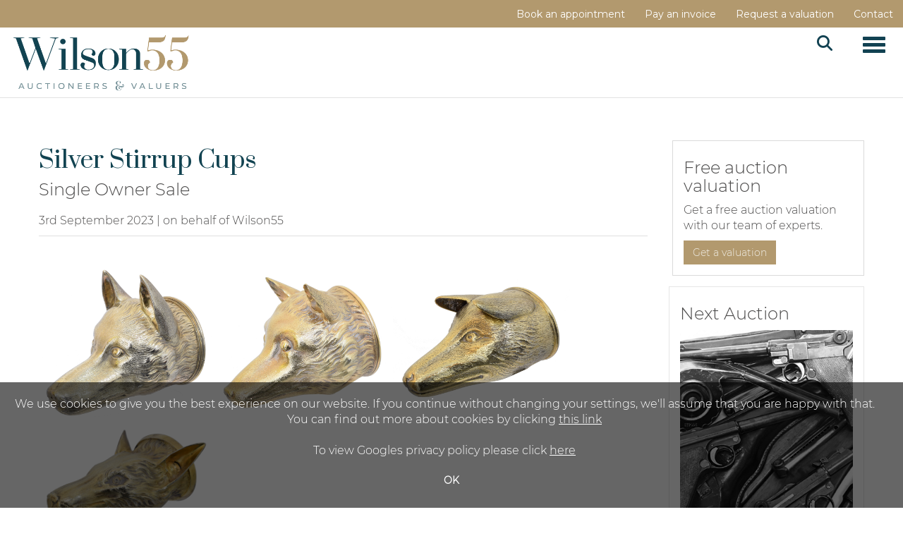

--- FILE ---
content_type: text/html; charset=utf-8
request_url: https://www.wilson55.com/news/silver-stirrup-cups/
body_size: 11846
content:
<!DOCTYPE html>
            
                <html lang="en">
            
<head>
    <meta charset="utf-8">
    <meta http-equiv="X-UA-Compatible" content="IE=edge">
    <meta name="viewport" content="width=device-width, initial-scale=1">
    

    <meta name="description" content="Silver Stirrup Cups">
    

            <meta name="author" content="Liz Bailey">
            <meta name="category" content="Silver, Latest News">
            <meta name="date" content="2024-03-01">




        <script type="application/ld+json">
            {
            "@context" : "http://schema.org"
                ,"@type" : "Article"
                            ,"author" : "Liz Bailey"
                        
                            ,"datePublished" : "2024-03-01"
                        
                            ,"description" : "Silver Stirrup Cups"
                        
                            ,"image" : "https://peterwilson.blob.core.windows.net/liz-2023/DSC_0001.JPG"
                        
                            ,"headline" : "Silver Stirrup Cups"
                        
                            ,"url" : "https://www.wilson55.com/news/silver-stirrup-cups/"
                        
            }
        </script>

    <title>Silver Stirrup Cups</title>

    
    <link rel="preload" href="/Content/webfonts/fa-light-300.woff2" as="font" crossorigin="anonymous" type="font/woff2">
    <link rel="preload" href="/Content/webfonts/fa-solid-900.woff2" as="font" crossorigin="anonymous" type="font/woff2">

    <link href="/css?v=eM3UDVICH-Ycd74S_UG2m-qKc9CZ3C7puI49PWdfYkg1" rel="stylesheet"/>

    <link rel="preload" href="/css-defer?v=lamPCj0OGbiH2dgjoAufO6YXZAEETGvows_KCeuNpMc1" as="style" onload="this.onload=null;this.rel='stylesheet'"><noscript><link rel="stylesheet" href="/css-defer?v=lamPCj0OGbiH2dgjoAufO6YXZAEETGvows_KCeuNpMc1"></noscript>


    <link href="/css/1.css" rel="stylesheet">
    

    
        <link rel="canonical" href="/news/silver-stirrup-cups/"/>
            <!--[if lt IE 9]> <script src="~/Scripts/html5shiv.min.js"></script> <script src="~/Scripts/respond.min.js"></script> <![endif]-->
    
                <link rel="preload" href="/fonts/montserrat/montserrat_light.css" as="style" onload="this.onload=null;this.rel='stylesheet'">
            <noscript><link rel="stylesheet" href="/fonts/montserrat/montserrat_light.css"></noscript>
            <link rel="preload" href="https://fonts.googleapis.com/css2?family=Prata&amp;display=swap" as="style" onload="this.onload=null;this.rel='stylesheet'">
            <noscript><link rel="stylesheet" href="https://fonts.googleapis.com/css2?family=Prata&amp;display=swap"></noscript>
            <link rel="preload" href="/fonts/montserrat/montserrat_semibold.css" as="style" onload="this.onload=null;this.rel='stylesheet'">
            <noscript><link rel="stylesheet" href="/fonts/montserrat/montserrat_semibold.css"></noscript>
            <link rel="preload" href="https://fonts.googleapis.com/css?family=Montserrat:400,700" as="style" onload="this.onload=null;this.rel='stylesheet'">
            <noscript><link rel="stylesheet" href="https://fonts.googleapis.com/css?family=Montserrat:400,700"></noscript>
    <link rel="shortcut icon" href="/CMS/Favicon/ico"><link rel="apple-touch-icon" sizes="57x57" href="/CMS/Favicon/57"><link rel="apple-touch-icon" sizes="60x60" href="/CMS/Favicon/60"><link rel="apple-touch-icon" sizes="72x72" href="/CMS/Favicon/72"><link rel="apple-touch-icon" sizes="76x76" href="/CMS/Favicon/76"><link rel="icon" type="image/png" href="/CMS/Favicon/16" sizes="16x16"><link rel="icon" type="image/png" href="/CMS/Favicon/32" sizes="32x32"><link rel="manifest" href="/CMS/Favicon/manifest"><meta name="msapplication-TileColor" content="#da532c"><meta name="msapplication-config" content="/CMS/Favicon/browserconfig"><meta name="theme-color" content="#ffffff">        <!-- Google tag (gtag.js) --> <script async src="https://www.googletagmanager.com/gtag/js?id=G-5E4QXG531P"></script> <script> window.dataLayer = window.dataLayer || []; function gtag(){dataLayer.push(arguments);} gtag('js', new Date()); gtag('config', 'G-5E4QXG531P'); </script> 
<script>
  (function(i,s,o,g,r,a,m){i['GoogleAnalyticsObject']=r;i[r]=i[r]||function(){
  (i[r].q=i[r].q||[]).push(arguments)},i[r].l=1*new Date();a=s.createElement(o),
  m=s.getElementsByTagName(o)[0];a.async=1;a.src=g;m.parentNode.insertBefore(a,m)
  })(window,document,'script','https://www.google-analytics.com/analytics.js','ga');

  ga('create', 'UA-49084091-1', 'auto');
  ga('send', 'pageview');
</script>
                <script type="text/javascript">
            var CaptchaCallback = function () {
                $(".g-recaptcha").each(function () {
                    var wid = grecaptcha.render($(this).prop("id"), { 'sitekey': $(this).data("sitekey") });
                    $(this).data('recaptcha-widget-id', wid);
                });
            };
        </script>
            <script async defer src='https://js.hcaptcha.com/1/api.js'></script>
    
        <script type="text/javascript">
            var MenuCollapseWidth = 1400;

        </script>
        

    <script src="/js?v=v8jn8AJm7lgnFkuGJ4MjwhILQ7mQJMBQ1Qu3124uU9c1"></script>

    <script src="/js-defer?v=LMRhFkHxEKNntcILkv31_g-AgPU2ZfhEoL4LDEDfutQ1" defer></script>

</head>

<body style="padding-top: 0">


    
    <header>

    <nav style="z-index: 1040;" class="navbar navbar-inverse navbar-top border-top navbar-static-top hidden-xs">
        <div class="container">
            <button id="bm-t-toggle" type="button" class="navbar-toggle collapsed hidden-xs" data-toggle="collapse" data-target="#navbar-top" aria-expanded="false" aria-controls="navbar">
                <div id="bm-t-b">
                    <span class="sr-only">Toggle navigation</span>
                    <span class="icon-bar"></span>
                    <span class="icon-bar"></span>
                    <span class="icon-bar"></span>
                </div>
                <div id="bm-t-c" class="hidden">
                    <span class="fal fa-close"></span>
                </div>
            </button>
            <div id="navbar-top" class="navbar-collapse collapse">
            <ul class="nav navbar-nav pull-right">
                                <li >
                                    <a href="https://www.wilson55.com/book-appointment/" >
Book an appointment                                    </a>
                                </li>
                                <li >
                                    <a href="https://www.wilson55.com/account/makepayment/" >
Pay an invoice                                    </a>
                                </li>
                                <li >
                                    <a href="https://www.wilson55.com/auction-valuation-form/" >
Request a valuation                                    </a>
                                </li>
                                <li >
                                    <a href="https://www.wilson55.com/contact/" >
Contact                                    </a>
                                </li>
            </ul>
            </div>
        </div>
    </nav>
        




<nav class="navbar navbar-default navbar-primary   with-logo navbar-static-top">
    <div class="container">
        <div class="navbar-header ">
            <button id="bm-p-toggle" type="button" class="navbar-toggle collapsed" data-toggle="collapse" data-target="#navbar-primary" aria-expanded="false" aria-controls="navbar">
                <div id="bm-p-b">
                    <span class="sr-only">Toggle navigation</span>
                    <span class="icon-bar"></span>
                    <span class="icon-bar"></span>
                    <span class="icon-bar"></span>
                </div>
                <div id="bm-p-c" class="hidden">
                    <span class="fal fa-close"></span>
                </div>
            </button>

                <button type="button" class="navbar-toggle collapsed search-navbar" data-toggle="collapse" data-target="#navbar-search" aria-expanded="false" aria-controls="navbar">
                    <i class="fa fa-search fa-fw"></i>
                </button>

                <a class="navbar-brand primary-brand" href="/">
                    <img src="https://peterwilson.blob.core.windows.net/new-site-images/Wilson55-Logo-Screenpadding.png" alt="Wilson55.com | Auctioneers &amp; Valuers" class="main-logo pull-left" style="max-height: 100px; height:100px;" />
                        <div class="alt-logo pull-left" style="height: 100; display: none;">
                            <img src="https://peterwilson.blob.core.windows.net/new-site-images/Wilson55-Logo-Screenpadding.png" alt="Wilson55.com | Auctioneers &amp; Valuers" style="max-height: 100px;" />
                        </div>
                </a>


                <div id="navbar-search" class="navbar-collapse collapse" aria-expanded="false">
                    <ul class="nav navbar-nav" style="margin-top: 3px;" role="menu">
                        <li>
                            <div class="input-group">
                                <input type="text" class="form-control search-st" placeholder="Search our lots by keyword or lot number" data-url="/auction/search" />
                                <span class="input-group-btn search-btn-st"><a href="#" class="btn">Search</a></span>
                            </div>
                        </li>
                    </ul>
                </div>

        </div>

        <div id="navbar-primary" class="navbar-collapse collapse  text-right">

            <ul class="nav navbar-nav">
                                <li data-cy="nav-bar-headers" class="dropdown ">
                                    <a href="#" class="dropdown-toggle" data-toggle="dropdown" role="button" aria-expanded="false">
Auctions                                        <span class="caret"></span>
                                    </a>

                                    <ul data-cy="nav-bar-dropdowns" class="dropdown-menu dropdown-below " role="menu" style="">
                                                <li class="">
                                                        <a href="/auction-calendar">
Auction Calendar                                                        </a>
                                                </li>
                                                <li class="">
                                                        <a href="/auction-results">
Auction Results                                                        </a>
                                                </li>
                                                <li class="">
                                                        <a href="https://www.wilson55.com/book-appointment">
Book a Viewing                                                        </a>
                                                </li>
                                    </ul>
                                </li>
                                <li data-cy="nav-bar-headers" class="dropdown ">
                                    <a href="#" class="dropdown-toggle" data-toggle="dropdown" role="button" aria-expanded="false">
Buy                                        <span class="caret"></span>
                                    </a>

                                    <ul data-cy="nav-bar-dropdowns" class="dropdown-menu dropdown-below " role="menu" style="">
                                                <li class="">
                                                        <a href="https://www.wilson55.com/buying-at-auction">
Frequently Asked Questions                                                        </a>
                                                </li>
                                                <li class="">
                                                        <a href="https://www.wilson55.com/free-live-bidding">
Free Live Bidding                                                        </a>
                                                </li>
                                                <li class="">
                                                        <a href="https://www.wilson55.com/account/makepayment">
Pay an Invoice                                                        </a>
                                                </li>
                                                <li class="">
                                                        <a href="https://www.wilson55.com/shipping">
Collections and Shipping                                                        </a>
                                                </li>
                                                <li class="">
                                                        <a href="/video-faq">
Video Tutorial                                                        </a>
                                                </li>
                                                <li class="">
                                                        <a href="https://www.wilson55.com/aml">
Anti Money Laundering                                                        </a>
                                                </li>
                                    </ul>
                                </li>
                                <li >
                                    <a href="/selling-at-auction" >
Sell                                    </a>
                                </li>
                                <li >
                                    <a href="/specialist-areas" >
Specialist Areas                                    </a>
                                </li>
                                <li data-cy="nav-bar-headers" class="dropdown ">
                                    <a href="#" class="dropdown-toggle" data-toggle="dropdown" role="button" aria-expanded="false">
Services                                        <span class="caret"></span>
                                    </a>

                                    <ul data-cy="nav-bar-dropdowns" class="dropdown-menu dropdown-below " role="menu" style="">
                                                <li class="">
                                                        <a href="https://www.wilson55.com/auction-valuation-form">
Valuations for Auction                                                        </a>
                                                </li>
                                                <li class="">
                                                        <a href="https://www.wilson55.com/probate-insurance-valuations">
Professional Valuations                                                        </a>
                                                </li>
                                    </ul>
                                </li>
                                <li data-cy="nav-bar-headers" class="dropdown ">
                                    <a href="#" class="dropdown-toggle" data-toggle="dropdown" role="button" aria-expanded="false">
Discover                                        <span class="caret"></span>
                                    </a>

                                    <ul data-cy="nav-bar-dropdowns" class="dropdown-menu dropdown-below " role="menu" style="">
                                                <li class="">
                                                        <a href="https://www.wilson55.com/about">
About Wilson55                                                        </a>
                                                </li>
                                                <li class="">
                                                        <a href="https://www.wilson55.com/team">
Meet The Team                                                        </a>
                                                </li>
                                                <li class="">
                                                        <a href="https://www.wilson55.com/contact">
Find Us                                                        </a>
                                                </li>
                                                <li class="">
                                                        <a href="https://www.wilson55.com/careers">
Careers                                                        </a>
                                                </li>
                                                <li class="">
                                                        <a href="/auction-news">
News &amp; Articles                                                        </a>
                                                </li>
                                                <li class="">
                                                        <a href="https://www.wilson55.com/testimonials">
Client Testimonials                                                        </a>
                                                </li>
                                                <li class="">
                                                        <a href="https://uk.trustpilot.com/review/wilson55.com">
Trustpilot Reviews                                                        </a>
                                                </li>
                                    </ul>
                                </li>
                                <li data-cy="nav-bar-headers" class="dropdown ">
                                    <a href="#" class="dropdown-toggle" data-toggle="dropdown" role="button" aria-expanded="false">
MY WILSON55                                        <span class="caret"></span>
                                    </a>

                                    <ul data-cy="nav-bar-dropdowns" class="dropdown-menu dropdown-below " role="menu" style="">
                                                <li class="">
                                                        <a href="/account/register?returnurl=https%3a%2f%2fwww.wilson55.com%3a443%2fnews%2fsilver-stirrup-cups%2f">
Sign In / Create Account                                                        </a>
                                                </li>
                                    </ul>
                                </li>
                                <li class="dropdown search-dropdown hidden-xs">
                                    <a href="#" class="dropdown-toggle" data-toggle="dropdown" role="button" aria-expanded="false"><i class="fa fa-search fa-fw"></i></a>
                                    <ul class="dropdown-menu search-dropdown dropdown-below" role="menu">
                                        <li class="">
                                            <div class="input-group">
                                                <input type="text" class="form-control search-st" placeholder="Search our lots by keyword or lot number" data-url="/auction/search" />
                                                <span class="input-group-btn search-btn-st"><a href="#" class="btn">Search</a></span>
                                            </div>
                                        </li>
                                    </ul>
                                </li>



                                <li class="visible-collapse ">
                                    <a href="https://www.wilson55.com/book-appointment/" >
Book an appointment                                    </a>
                                </li>
                                <li class="visible-collapse ">
                                    <a href="https://www.wilson55.com/account/makepayment/" >
Pay an invoice                                    </a>
                                </li>
                                <li class="visible-collapse ">
                                    <a href="https://www.wilson55.com/auction-valuation-form/" >
Request a valuation                                    </a>
                                </li>
                                <li class="visible-collapse ">
                                    <a href="https://www.wilson55.com/contact/" >
Contact                                    </a>
                                </li>
            </ul>

        </div>
    </div>
</nav>

    </header>
    







<script src="/Language/CommonJavascriptTranslations"></script>






    <div id="PR_1284" class="container c-content  " data-pt="10" style=" background-color: rgba(0,0,0,0); padding-top: 10px; padding-bottom: 10px;" >
        <div class="row">
            <div>

            </div>
        </div>
    </div>
    <div class="clearfix"></div>


    <div id="PR_1928" class="container c-content " data-pt="40" style=" background-color: rgba(0,0,0,0); padding-top: 40px; padding-bottom: 10px;" >
        <div class="row two-columns">
            <div class="col-md-9">
                <div>


        <div id="B_4531" class="block ">
                <h1 class=" blog-title" style="">Silver Stirrup Cups</h1>
                    <h2 class=" blog-sub-title" style="margin-bottom: 20px;">Single Owner Sale</h2>
            <p class='blog-entry-detail'></p><div class=""><p>3rd September 2023 | on behalf of Wilson55</p><hr /><p> </p><h1><strong><img src="https://peterwilson.blob.core.windows.net/liz-2023/DSC_0001.JPG" alt="" width="251" height="228" /><img src="https://peterwilson.blob.core.windows.net/liz-2023/fox2.JPG" alt="" width="251" height="210" /><img src="https://peterwilson.blob.core.windows.net/liz-2023/fox3.JPG" alt="" width="251" height="182" /><img src="https://peterwilson.blob.core.windows.net/liz-2023/fox4.JPG" alt="" width="251" height="156" /></strong></h1><p> </p><p style="text-align: justify;"> </p><p style="text-align: justify;">Selling on 19th October are four fantastic stirrup cups. Accrued over a number of years by a local collector, these impressive silver stirrup cups are part of a fantastic <a href="https://www.wilson55.com/auction/details/-single-owner-collection---silver-sale/?au=479">Single Owner Collection</a> of important silver. </p><p style="text-align: justify;">Dating from 1773 to 1817, these remarkable stirrup cups span the time period in which these cups were at the height of their popularity. Designed to be handed to huntsmen before their rides and whilst in the saddle, hence the name 'stirrup cup.' Varying in designs, stirrup cups can be found in a variety of designs related to the hunt - hounds, stags, boots and fox heads. </p><p style="text-align: justify;">This collection of fox head stirrup cups displays a range of wonderful expressions and styles by silversmiths John Harris, John Lautier, Henry Chawner, Thomas Phipps &amp; Edward Robinson. Each realistically formed, these beautifully crafted stirrup cups form just one aspect of a truly remarkable silver collection. Including opulent silver gilt and gilt lined examples, these ‘parting cups’ are in remarkable condition for their age and usage.</p><p> </p><hr /><p>The Single Owner Collection of silver will sell on Thursday 19th October, commencing at 2pm. For further information on the collection, or any of the lots in the sale, contact us via <a href="mailto:auctions@wilson55.com">auctions@wilson55.com</a></p><p> </p></div>

        </div>


        <div id="PS_4532" class="block block-socialmedia text-left">
            <div class="socialmediasharelinks">
                                    <a href="http://www.facebook.com/sharer.php?u=https%3a%2f%2fwww.wilson55.com%3a443%2fnews%2fsilver-stirrup-cups%2f" title="Share on Facebook" target="_blank"><i class="fa fa-facebook-square fa-fw"></i></a>
                                                                    <a href="http://www.linkedin.com/shareArticle?mini=true&amp;url=https%3a%2f%2fwww.wilson55.com%3a443%2fnews%2fsilver-stirrup-cups%2f" title="Share on Linked In" target="_blank"><i class="fa fa-linkedin-square fa-fw"></i></a>
                                                    <a href="https://www.instagram.com/wilson55auctions/?hl=en" title="Go to our instagram page" target="_blank"><i class="fa fa-instagram fa-fw"></i></a>
                                                            </div>
            <div class="clearfix"></div>
        </div>
                </div>
            </div>
            <div class="col-md-3">
                <div>


        <style>
            #box_4534_0 .box-wrapper {
            background-color: rgba(0,0,0,0);
                        border-top: 1px solid #dadada;
                        border-bottom: 1px solid #dadada;
                        border-left: 1px solid #dadada;
                        border-right: 1px solid #dadada;
                    margin-bottom: 5px;
                padding: 15px;
                            }
            
        </style>
<div class="block block-focus">
            <div id="box_4534_0" class="col-sm-12 block-box text-left">
                <div class="box-wrapper">
                        <p><h2>Free auction valuation</h2><p>Get a free auction valuation with our team of experts.</p></p>
                                            <a href="/auction-valuation-form" class="btn" style="margin-top: 0;">Get a valuation</a>
                </div>
            </div>
</div>
<div class="clearfix"></div>

    <div class="block">
                    <style>
                #ua_4535 a.btn {
                    border: none !important;
                }
            </style>
                            <style>
                #ua_4535 {
                    background-color: ;
                            border-top: 1px solid #e6e6e6;
                            border-bottom: 1px solid #e6e6e6;
                            border-left: 1px solid #e6e6e6;
                            border-right: 1px solid #e6e6e6;
                        margin-bottom: 5px;
                    padding: 15px;
                    }
            </style>
                        
        <div id="ua_4535" class="upcoming-auctions ">
<h2 style="text-align: left;">Next Auction</h2>                                    <div class='upcoming-auction-item text-left'><a href='/auction/search?au=563' >                    <div class="upcoming-auction-image text-left">
                        <img src="https://peterwilson.blob.core.windows.net/chris-2024/Jan Hero Image.jpg" alt="Two Day Firearms, Shotguns, Airguns, Arms and Militaria" />
                    </div>
</a>                <div class="upcoming-auction-text text-left">
<a href='/auction/search?au=563'>                    <H4 class='top'>Two Day Firearms, Shotguns, Airguns, Arms and Militaria</H4>
                    <div class="bottom text-left">
                            <span class="ua-date">
28th Jan, 2026 - 29th Jan, 2026                                            <br />
                            </span>
                                                
                        </a>                                                                        
                        <div class="clearfix"></div>

                            <div class="col-xs-12" style="margin-top: 15px; padding-left: 0; padding-right: 0;">
                                <a href="#BidLive" data-id="563" data-ispre="1" data-session="576" class="btn btn-alt btn-lg btn-livebid-nl" style="padding: 6px 0;width: 100%;" target="_blank">Register to bid</a>
                            </div>
                        <div>
                                    <div class="btnup col-xs-12" style="margin-top: 15px;">
                                        <a href="/auction/search?au=563" class="btn - btn-lg" style="padding: 6px 0;width: 100%;" target="">View auction</a>
                                    </div>
                                                    </div>
                        <div class="clearfix"></div>
                    </div>
                </div>
</a></div>                        
            <div class="clearfix"></div>
        </div>

        <div class="clearfix"></div>
    </div>
    <div class="remindme-modal" style="display: none;" data-button-text="Remind me about this sale">
        <p>Please enter your email address below, we will send you a notification email when the sale is available to view online.</p><br />
        <div class="form-group">
            <label class="col-xs-4 control-label required">Email address</label>
            <div class="col-xs-8">
                <input type="email" class="form-control new-email" />
                <span class="field-validation-error new-validation new-email-validation" style="display: none;"></span>
            </div>
        </div>
        <div class="clearfix">&nbsp;</div>
    </div>
    <script type="text/javascript">

        var RegisterNotLoggedInText = "To register for bidding, you must be signed in to your account";
        var RegisterButtonTextNotLoggedIn = "Register to bid";
        var RegisterPopupNotLoggedIn = "To register for bidding, you must be signed in to your account";
        var RegisterPopupButtonNotLoggedIn = "Sign In / Create Account";
        var RegisterButtonUrlNotLoggedIn = "/account/register/?returnUrl=https%3A%2F%2Fwww.wilson55.com%2Fnews%2Fsilver-stirrup-cups%2F";
        var RegisterSuccessfulMessage = "Thank you - you are now registered for this auction.";

            </script>

        <style>
            #box_7039_0 .box-wrapper {
            background-color: rgba(0,0,0,0);
                        border-top: 1px solid #dadada;
                        border-bottom: 1px solid #dadada;
                        border-left: 1px solid #dadada;
                        border-right: 1px solid #dadada;
                    margin-bottom: 5px;
                padding: 15px;
                            }
            
        </style>
<div class="block block-focus">
            <div id="box_7039_0" class="col-sm-12 block-box text-left">
                <div class="box-wrapper">
                        <p><h2>News</h2><p>Click the button below to read more news articles.<br /><br /></p><p><a class="btn" href="https://www.wilson55.com/auction-news/">News Articles</a></p></p>
                                    </div>
            </div>
</div>
<div class="clearfix"></div>
                </div>
            </div>
        </div>
    </div>
    <div class="clearfix"></div>







<footer>
    <div class="footer">
        <div class="block">
            <div class="container">
                <div class="row">
                        <div class="col-sm-4">
                            <p> </p><p> </p><p><strong>Information</strong></p><p>Wilson55.com<br />(Peter Wilson Fine Art Auctioneers Ltd.)<br />Victoria Gallery<br />Market Street<br />Nantwich, Cheshire, CW5 5DG<br /><br />Telephone: <a href="tel:+441270 623878">+44 (0)1270 623878</a><br />Email: <a href="mailto:auctions@wilson55.com">auctions@wilson55.com</a><br /><br /> Opening Times:<br />Monday-Friday 9am-5pm<br /><br /> <a href="/contact">Click here for directions &amp; saleroom information</a><br /><br /></p><p><a href="https://www.sofaa.org/" target="_blank" rel="noopener noreferrer"><img src="https://peterwilson.blob.core.windows.net/harry23/sofaa_logo_footer-1.png" alt="Society of Fine Art Auctioneers" width="118" height="52" /></a>        <a href="https://www.artloss.com/"><img class="img-fluid" style="color: #4c4b4b;" src="https://www.artloss.com/wp-content/themes/alr/img/logo.svg" width="230" height="28" /></a>    </p>
                                                                                </div>
                        <div class="col-sm-4">
                            <p> </p><p> </p><p><strong>Services</strong></p><p><a href="/probate-insurance-valuations">Probate &amp; Insurance Valuations</a><br /><a href="/auction-valuation-form">Auction Valuation Form</a><br /><a href="https://www.wilson55.com/private-collections-house-sales/">Private Collections &amp; House Sales</a></p><p><strong><br />Auctions</strong></p><p><a href="/auction-calendar">Auction Calendar</a><br /><a href="/auction-results">Auction Results</a><br /> </p><p><strong>Newsletter</strong></p>
                            

<script type="text/javascript">
    var Lang_CMS_ThisFileTooLarge = "This file is too large, please upload a file less than [size]MB in size.";
    var Lang_CMS_FileNotAllowed = "File is not allowed, allowed file types are: [allowed_types]";
    var Lang_CMS_PleaseFillFormBelow = "Please fill in the form below"

</script>

<div class="block block-form">
        <div class="">
<form action="/formsubmit/submit/" area="" class="contactUsForm" enctype="multipart/form-data" id="contactUsForm" method="post"><input name="__RequestVerificationToken" type="hidden" value="EKxkwTyR7_8c8mYNdhg6sPaSTg6jpXZJGQi5poSZXd2G1Zi5lvt4mmECKaOV0iFVDtvdLcNK00ZCmdpKkGGVS0iqYy110uDeP873XG6aDdM1" /><input id="PageContent_Id" name="PageContent_Id" type="hidden" value="-3" /><input id="PageContent_ContentId" name="PageContent_ContentId" type="hidden" value="19" /><input data-val="true" data-val-number="The field ConditionReportLotId must be a number." id="ConditionReportLotId" name="ConditionReportLotId" type="hidden" value="" />                <div class="row">
                        <div class="col-sm-12">
                                    <div class="form-group">
                                        <input type="text" id="F_-3_0" name="F_-3_0" class="form-control floatlabel" placeholder="Email" />
                                        <div id="F_-3_0_Error" class="error text-danger" style="display: none;"></div>
                                    </div>
                        </div>
                        <div class="col-sm-12">
                                    <div class="form-group">
                                        <div class="recaptcha">
                                            <div id="F_-3_1_ReCaptcha" class="h-captcha" data-sitekey="c0e22b5c-ef2e-48ba-9ef6-155c6392602c"></div>
                                            <div id="F_-3_1_Error" class="error text-danger" style="display: none;"></div>
                                        </div>
                                    </div>
                        </div>
                </div>
                <div class="form-group">
                        <input type="submit" class="btn" value="Submit" />
                </div>
</form>        </div>
        <div class="clearfix"></div>
            <div class="new-file-upload" style="display: none;">
            <div class="fileinput fileinput-new input-group" data-provides="fileinput">
                <div class="form-control" data-trigger="fileinput"><span class="fileinput-filename"></span></div>
                <span class="input-group-addon btn btn-file" style="border-radius: 0;"><span class="fileinput-new">Select file</span><span class="fileinput-exists">Change</span><input type="file" name="UploadedFiles" data-maxsize="" accept=""></span>
                <a href="#" class="input-group-addon btn remove-file" data-dismiss="fileinput">Remove</a>
            </div>
        </div>
</div>
<script type="text/javascript">
    var formUploadMaxFiles = parseInt("5");
    $(document).ready(function () {
/**/
    });
</script>                                                    </div>
                        <div class="col-sm-4">
                            <p> </p><p> </p><p><strong>Directories</strong></p><p><a href="https://www.wilson55.com/departments/militaria-firearms-directory/">Firearms &amp; Militaria</a><br /><a href="https://www.wilson55.com/departments/jewellery-watches-directory/">Jewellery &amp; Watches</a><br /><a href="https://www.wilson55.com/departments/northern-artists-directory/">Northern Art</a><br /><a href="https://www.wilson55.com/departments/modern-british-art-directory/">Modern Art &amp; Photography</a><br /><a href="https://www.wilson55.com/departments/modern-design/directory/">Modern Design</a><br /><a href=" https://www.wilson55.com/departments/silversmiths-directory/">Silversmiths</a></p><p> </p><p> </p><p> </p>
                                                        

<div class="socialmedialinks">

        <a href="https://www.facebook.com/Wilson55Auctions/" title="Go to our facebook page" target="_blank"><i class="fa fa-facebook-official fa-fw"></i></a>
                    <a href="https://www.linkedin.com/company/wilson55-auctioneers-and-valuers" title="Go to our linked in page" target="_blank"><i class="fa fa-linkedin fa-fw"></i></a>
                <a href="https://www.youtube.com/channel/UCkgecHvW4bDRfcwL0onSiXA" title="Go to our youtube page" target="_blank"><i class="fa fa-youtube fa-fw"></i></a>
                    <a href="https://www.instagram.com/wilson55auctions/?hl=en" title="Go to our instagram page" target="_blank"><i class="fa fa-instagram fa-fw"></i></a>
                
</div>                        </div>
                </div>
            </div>
        </div>
        <div class="copyright">
<p style="text-align: center;">© Peter Wilson Fine Art Auctioneers Ltd. (Trading as Wilson55.com). All Rights Reserved. <a href="/terms-conditions-sale">Terms &amp; Conditions of Sale</a> | <a href="/terms-of-service">Terms of Service</a> | <a href="/privacy-policy">Privacy Policy</a> | <a href="/sitemap.xml">Site Map</a></p><p style="text-align: center;"> </p>            <center><a href="https://www.Bidpath.com" target="_blank">Empowered by Bidpath</a></center> <!-- Regulatory GoAuction Logo (Allows for editing in Settings)-->
            <div class="clearfix"></div>
        </div>
    </div>
</footer>    

<form action="/account/logoff/" class="navbar-right" id="logoutForm" method="post"><input name="__RequestVerificationToken" type="hidden" value="pO26nFbh46cTBFG98BsUgcF88Ol9ZT5F9dwWrWXXvDYsMrOoAfevSH13mvwqHre9tYb7Gy9pNIHa4E8guBYOpEcOiluZOl_p8HxihEmC1CQ1" /></form>



    <script type="text/javascript">
        $(document).ready(function () {


            if (typeof timedBidEndTime != "undefined" && !$.isEmptyObject(timedBidEndTime)) {
                RegisterForMultipleTimedBiddingLotUpdates(-1, Object.keys(timedBidEndTime), '4afd8d5c5f591f972d6cbd68d8a0bab1381e7b46');
                UpdateTimedBidTimeRemaining();
                tbCountDown = setInterval(function () {
                    UpdateTimedBidTimeRemaining();
                }, 1000);
            }


                $(document).euCookieLawPopup().init({
                    popupPosition: "bottom",
                    colorStyle: "default",
                    agreementExpiresInDays: 365,
                    autoAcceptCookiePolicy: false,
                    htmlMarkup: null,
                    popupText: '<p>We use cookies to give you the best experience on our website. If you continue without changing your settings, we\'ll assume that you are happy with that. You can find out more about cookies by clicking <a href="https://ico.org.uk/for-organisations/guide-to-pecr/cookies-and-similar-technologies/" target="_blank" rel="noopener noreferrer">this link<br /></a><br />To view Googles privacy policy please click <a href="https://policies.google.com/technologies/partner-sites">here</a></p>',
                    buttonContinueTitle: 'OK'
                });
                    });
    </script>

        <script type="text/javascript">
            var navHasAlt = false;
            var navHTnOnS = false;
            var navTn = true;
            var navTh = 39;
            var navLh = 100;
            var navLih = 100;
            var navHb = 0;
            var navLhOnS = 100;
            var navMainPad = 0;
            var navPadAlt = 0;
            var navTopPad = 30;
            var navTopPadOnS = 30;
            var startAtTop = false;
            var navBB = 1;
        </script>


        <div id="issuulinkModal" class="modal fade">
            <div class="modal-dialog" style="width: 90vw; height: 90vh;">
                <div class="modal-content" style="width: 100%; height: 100%;">
                    <div class="modal-header">
                        <span class="title"></span>
                        <button type="button" class="close" data-dismiss="modal" aria-hidden="true" style="font-size: 32px; margin-top: -6px;">&times;</button>
                    </div>
                    <div class="modal-body" style="padding: 0; width: 100%; height: 100%;">
                        <iframe src="" style="border: none; width: 100%; height: 100%; opacity: 1; visibility: visible;" frameborder="0" allowfullscreen kwframeid="1"></iframe>
                    </div>
                </div>
            </div>
        </div>
<script src="/bundles/issuulink?v=kKpAY8IDqhQTtlTlanp6E4y2Y8c51hiMNpfDeGTiCws1" defer></script>
        <script type="text/javascript">
            var IssuuUsername="peterwilson1955";
        </script>


<script>
        var SETTINGSHELPER_DATEFORMAT = "dd/mm/yy";
        $.datepicker.regional['custom'] = { closeText: 'Done', prevText: 'Prev', nextText: 'Next', currentText: 'Today', monthNames: ['January','February','March','April','May','June','July','August','September','October','November','December'], monthNamesShort: ['Jan','Feb','Mar','Apr','May','Jun','Jul','Aug','Sep','Oct','Nov','Dec'], dayNames: ['Sunday','Monday','Tuesday','Wednesday','Thursday','Friday','Saturday'], dayNamesShort: ['Sun','Mon','Tue','Wed','Thu','Fri','Sat'], dayNamesMin: ['Su','Mo','Tu','We','Th','Fr','Sa'], weekHeader: 'Wk' };
        $.datepicker.setDefaults($.datepicker.regional['custom']);
    </script>
</body>
</html>


--- FILE ---
content_type: image/svg+xml
request_url: https://www.artloss.com/wp-content/themes/alr/img/logo.svg
body_size: 7139
content:
<svg width="500" height="61" viewBox="0 0 500 61" xmlns="http://www.w3.org/2000/svg"><title>Logo</title><path d="M66.377 45.065h15.804v15.75H66.377zm-22.126 0h15.804v15.75H44.251zm-22.125 0H37.93v15.75H22.126zM0 45.065h15.804v15.75H0zm66.377-22.052h15.804v15.75H66.377zm-44.251 0H37.93v15.75H22.126zM0 23.013h15.804v15.75H0zM66.377.96h15.804v15.752H66.377zm-22.126 0h15.804v15.752H44.251zm-22.125 0H37.93v15.752H22.126zM0 .96h15.804v15.752H0zm96.405 56.706h388.78v3.15H96.405zM110.618.992l.22 4.647h-.557c-.107-.818-.254-1.403-.44-1.753-.303-.565-.706-.982-1.21-1.25-.503-.268-1.165-.402-1.986-.402h-2.8v15.14c0 1.217.132 1.977.395 2.28.372.408.944.613 1.716.613h.689v.54h-8.43v-.54h.703c.84 0 1.437-.253 1.789-.76.215-.312.322-1.023.322-2.133V2.234h-2.39c-.928 0-1.588.069-1.979.205-.508.185-.943.54-1.305 1.067-.361.526-.576 1.237-.645 2.133h-.557l.235-4.647h16.23zm7.615 9.192h9.237v-5.67c0-1.013-.064-1.68-.19-2.002-.098-.244-.304-.453-.616-.628a2.704 2.704 0 0 0-1.335-.351h-.703v-.54h8.503v.54h-.703a2.8 2.8 0 0 0-1.335.336 1.23 1.23 0 0 0-.637.709c-.113.316-.169.962-.169 1.936v12.787c0 1.003.064 1.665.19 1.987.098.244.299.453.602.628.43.234.88.351 1.349.351h.703v.54h-8.503v-.54h.703c.812 0 1.403-.239 1.774-.716.245-.312.367-1.062.367-2.25v-6.036h-9.237v6.036c0 1.003.063 1.665.19 1.987.098.244.304.453.616.628.42.234.865.351 1.335.351h.718v.54h-8.519v-.54h.704c.821 0 1.417-.239 1.789-.716.234-.312.352-1.062.352-2.25V4.514c0-1.013-.064-1.68-.19-2.002-.099-.244-.299-.453-.602-.628a2.785 2.785 0 0 0-1.349-.351h-.704v-.54h8.519v.54h-.718a2.8 2.8 0 0 0-1.335.336 1.267 1.267 0 0 0-.63.709c-.117.316-.176.962-.176 1.936v5.67zm22.262-8.11v7.832h4.369c1.134 0 1.891-.17 2.273-.511.508-.448.791-1.237.85-2.368h.542v6.898h-.542c-.137-.965-.274-1.583-.41-1.856-.177-.34-.465-.609-.866-.804-.4-.195-1.016-.292-1.847-.292h-4.37v6.532c0 .877.04 1.41.118 1.6a.92.92 0 0 0 .41.453c.196.112.567.168 1.115.168h3.372c1.124 0 1.94-.078 2.449-.233.508-.156.997-.463 1.466-.921.606-.604 1.227-1.515 1.862-2.733h.586l-1.715 4.969h-15.322v-.541h.704c.47 0 .914-.112 1.334-.336a1.23 1.23 0 0 0 .638-.702c.112-.311.169-.95.169-1.914V4.441c0-1.257-.127-2.031-.382-2.324-.351-.39-.938-.584-1.759-.584h-.704v-.54h15.322l.22 4.34h-.572c-.205-1.043-.432-1.76-.682-2.149-.249-.39-.618-.687-1.107-.891-.39-.146-1.08-.22-2.067-.22h-5.454zm32.603 12.1h-7.697l-1.35 3.127c-.332.77-.498 1.344-.498 1.724 0 .302.144.567.433.796.288.23.911.378 1.87.446v.54h-6.262v-.54c.831-.146 1.369-.336 1.613-.57.499-.468 1.051-1.417 1.657-2.85L169.858.54h.513l6.92 16.484c.558 1.325 1.063 2.185 1.518 2.58.454.394 1.087.615 1.899.664v.54h-7.844v-.54c.791-.039 1.326-.17 1.605-.395.279-.224.418-.496.418-.818 0-.429-.196-1.106-.587-2.031l-1.202-2.85zm-.41-1.082l-3.373-8.008-3.46 8.008h6.833zm29.123 7.716h-5.307l-6.73-9.265c-.499.02-.904.03-1.217.03a12.411 12.411 0 0 1-.865-.03v5.758c0 1.247.137 2.021.41 2.323.372.429.929.643 1.672.643h.777v.54h-8.519v-.54h.748c.84 0 1.442-.273 1.803-.818.206-.302.308-1.018.308-2.148V4.499c0-1.247-.137-2.021-.41-2.323-.381-.429-.948-.643-1.701-.643h-.748v-.54h7.243c2.112 0 3.668.153 4.67.46a5.344 5.344 0 0 1 2.551 1.695c.7.823 1.049 1.804 1.049 2.944 0 1.218-.399 2.275-1.195 3.171-.797.897-2.031 1.53-3.703 1.9l4.106 5.685c.938 1.305 1.745 2.172 2.42 2.6.674.43 1.553.702 2.638.819v.54zm-14.12-10.186c.186 0 .348.003.485.008.136.005.249.007.337.007 1.896 0 3.326-.41 4.288-1.228.963-.818 1.445-1.86 1.445-3.127 0-1.237-.389-2.243-1.166-3.017-.777-.775-1.806-1.162-3.086-1.162-.567 0-1.335.092-2.302.277v8.242zm29.901-9.63l.22 4.647h-.557c-.107-.818-.254-1.403-.44-1.753-.303-.565-.706-.982-1.21-1.25-.503-.268-1.165-.402-1.986-.402h-2.8v15.14c0 1.217.132 1.977.395 2.28.372.408.944.613 1.716.613h.689v.54h-8.43v-.54h.703c.84 0 1.437-.253 1.789-.76.215-.312.323-1.023.323-2.133V2.234h-2.39c-.929 0-1.589.069-1.98.205-.508.185-.943.54-1.305 1.067-.361.526-.576 1.237-.645 2.133h-.557l.235-4.647h16.23zm26.094 14.336l.484.102-1.701 5.378h-15.395v-.541h.748c.84 0 1.441-.273 1.803-.818.205-.312.308-1.033.308-2.163V4.499c0-1.237-.137-2.011-.41-2.323-.382-.429-.949-.643-1.701-.643h-.748v-.54h9.002v.54c-1.055-.01-1.796.088-2.22.292-.426.205-.717.463-.873.775-.157.311-.235 1.057-.235 2.236v12.45c0 .809.078 1.364.235 1.666.117.204.298.355.542.453.245.097 1.007.146 2.287.146h1.452c1.525 0 2.595-.112 3.211-.336.616-.224 1.178-.621 1.686-1.191.508-.57 1.017-1.469 1.525-2.696zM256.271.539c2.58 0 4.816.977 6.708 2.93 1.891 1.953 2.837 4.391 2.837 7.314 0 3.01-.953 5.51-2.86 7.497-1.905 1.987-4.212 2.98-6.92 2.98-2.737 0-5.036-.969-6.898-2.907-1.862-1.939-2.793-4.448-2.793-7.526 0-3.147 1.075-5.714 3.225-7.701 1.867-1.725 4.1-2.587 6.7-2.587zm-.279 1.067c-1.779 0-3.206.658-4.281 1.973-1.34 1.636-2.009 4.033-2.009 7.19 0 3.234.694 5.723 2.082 7.467 1.066 1.325 2.473 1.987 4.223 1.987 1.867 0 3.409-.726 4.626-2.177 1.217-1.452 1.825-3.741 1.825-6.868 0-3.39-.67-5.919-2.008-7.585-1.076-1.325-2.561-1.987-4.458-1.987zM281.216.539v6.854h-.543c-.176-1.315-.49-2.363-.945-3.142-.455-.78-1.102-1.398-1.943-1.856-.84-.458-1.71-.687-2.61-.687-1.016 0-1.857.31-2.522.928-.664.619-.997 1.323-.997 2.112 0 .604.21 1.154.63 1.651.607.73 2.048 1.705 4.326 2.923 1.857.993 3.125 1.756 3.805 2.287a5.582 5.582 0 0 1 1.569 1.878c.366.72.55 1.475.55 2.265 0 1.5-.585 2.793-1.753 3.88-1.168 1.086-2.67 1.629-4.508 1.629-.577 0-1.12-.044-1.628-.132-.303-.048-.93-.226-1.884-.533-.953-.307-1.556-.46-1.81-.46-.245 0-.438.073-.58.219-.141.146-.247.448-.315.906h-.542v-6.795h.542c.254 1.422.596 2.486 1.026 3.193.43.706 1.088 1.293 1.972 1.76a6.13 6.13 0 0 0 2.91.702c1.223 0 2.188-.322 2.897-.965.708-.643 1.063-1.402 1.063-2.28 0-.486-.135-.978-.404-1.475-.268-.497-.686-.96-1.253-1.388-.381-.293-1.422-.914-3.123-1.864-1.701-.95-2.91-1.707-3.63-2.272-.718-.565-1.262-1.188-1.634-1.87a4.628 4.628 0 0 1-.557-2.25c0-1.423.547-2.648 1.642-3.676 1.095-1.028 2.488-1.542 4.179-1.542 1.055 0 2.175.258 3.357.775.548.243.934.365 1.159.365a.875.875 0 0 0 .623-.226c.161-.151.29-.456.388-.914h.543zm17.174 0v6.854h-.543c-.176-1.315-.49-2.363-.945-3.142-.455-.78-1.102-1.398-1.943-1.856-.84-.458-1.71-.687-2.61-.687-1.016 0-1.857.31-2.522.928-.664.619-.997 1.323-.997 2.112 0 .604.21 1.154.63 1.651.607.73 2.049 1.705 4.326 2.923 1.857.993 3.125 1.756 3.805 2.287a5.582 5.582 0 0 1 1.569 1.878c.366.72.55 1.475.55 2.265 0 1.5-.585 2.793-1.753 3.88-1.168 1.086-2.67 1.629-4.508 1.629-.577 0-1.12-.044-1.628-.132-.303-.048-.93-.226-1.884-.533-.953-.307-1.556-.46-1.81-.46-.245 0-.438.073-.58.219-.141.146-.246.448-.315.906h-.542v-6.795h.542c.254 1.422.596 2.486 1.026 3.193.43.706 1.088 1.293 1.973 1.76a6.13 6.13 0 0 0 2.91.702c1.222 0 2.187-.322 2.896-.965.708-.643 1.063-1.402 1.063-2.28 0-.486-.135-.978-.404-1.475-.268-.497-.686-.96-1.253-1.388-.381-.293-1.422-.914-3.123-1.864-1.7-.95-2.91-1.707-3.629-2.272-.718-.565-1.263-1.188-1.635-1.87a4.628 4.628 0 0 1-.557-2.25c0-1.423.547-2.648 1.642-3.676 1.095-1.028 2.488-1.542 4.179-1.542 1.056 0 2.175.258 3.357.775.548.243.934.365 1.159.365a.875.875 0 0 0 .623-.226c.161-.151.29-.456.388-.914h.543zm12.95 2.785h15.804v15.751H311.34zm45.579 17.484h-5.308l-6.73-9.265c-.498.02-.904.03-1.217.03a12.411 12.411 0 0 1-.865-.03v5.758c0 1.247.137 2.021.41 2.323.372.429.93.643 1.672.643h.777v.54h-8.518v-.54h.747c.841 0 1.442-.273 1.804-.818.205-.302.308-1.018.308-2.148V4.499c0-1.247-.137-2.021-.41-2.323-.382-.429-.949-.643-1.702-.643h-.747v-.54h7.243c2.111 0 3.668.153 4.67.46a5.344 5.344 0 0 1 2.55 1.695c.7.823 1.049 1.804 1.049 2.944 0 1.218-.398 2.275-1.195 3.171-.797.897-2.03 1.53-3.702 1.9l4.105 5.685c.939 1.305 1.745 2.172 2.42 2.6.674.43 1.554.702 2.639.819v.54zm-14.12-10.186c.186 0 .347.003.484.008s.25.007.337.007c1.897 0 3.326-.41 4.289-1.228.963-.818 1.444-1.86 1.444-3.127 0-1.237-.388-2.243-1.166-3.017-.777-.775-1.805-1.162-3.086-1.162-.567 0-1.334.092-2.302.277v8.242zm20.605-8.548v7.832h4.37c1.133 0 1.89-.17 2.272-.511.508-.448.792-1.237.85-2.368h.543v6.898h-.543c-.136-.965-.273-1.583-.41-1.856-.176-.34-.464-.609-.865-.804-.4-.195-1.017-.292-1.848-.292h-4.369v6.532c0 .877.04 1.41.117 1.6a.92.92 0 0 0 .411.453c.196.112.567.168 1.114.168h3.373c1.124 0 1.94-.078 2.448-.233.508-.156.997-.463 1.466-.921.606-.604 1.227-1.515 1.862-2.733h.587l-1.716 4.969h-15.321v-.541h.703a2.8 2.8 0 0 0 1.335-.336 1.23 1.23 0 0 0 .637-.702c.113-.311.17-.95.17-1.914V4.441c0-1.257-.128-2.031-.382-2.324-.352-.39-.938-.584-1.76-.584h-.703v-.54h15.321l.22 4.34h-.571c-.206-1.043-.433-1.76-.682-2.149-.25-.39-.618-.687-1.107-.891-.391-.146-1.08-.22-2.068-.22h-5.454zM394.375.539l.513 6.255h-.513c-.518-1.56-1.187-2.733-2.008-3.522-1.183-1.14-2.703-1.71-4.56-1.71-2.532 0-4.458.999-5.777 2.996-1.105 1.685-1.657 3.692-1.657 6.02 0 1.89.367 3.615 1.1 5.174.733 1.558 1.693 2.7 2.88 3.426 1.188.726 2.408 1.089 3.659 1.089.733 0 1.442-.093 2.126-.278a8.495 8.495 0 0 0 1.98-.818v-5.728c0-.994-.076-1.644-.228-1.951a1.532 1.532 0 0 0-.704-.702c-.317-.16-.877-.24-1.679-.24v-.556h7.698v.555h-.367c-.762 0-1.285.254-1.568.76-.196.36-.294 1.072-.294 2.134v6.064c-1.124.604-2.233 1.047-3.328 1.33-1.095.282-2.312.424-3.65.424-3.842 0-6.76-1.228-8.754-3.683-1.495-1.841-2.243-3.965-2.243-6.371 0-1.744.42-3.415 1.26-5.012.998-1.9 2.366-3.362 4.106-4.384 1.456-.848 3.177-1.272 5.161-1.272.723 0 1.38.059 1.972.176.591.116 1.43.375 2.515.774.547.205.914.307 1.1.307.185 0 .344-.085.476-.256.132-.17.212-.504.242-1h.542zm12.996 19.728v.54h-8.519v-.54h.704c.82 0 1.417-.239 1.789-.716.234-.312.351-1.062.351-2.25V4.499c0-1.003-.063-1.666-.19-1.987-.098-.244-.298-.453-.601-.628a2.786 2.786 0 0 0-1.35-.351h-.703v-.54h8.519v.54h-.719c-.811 0-1.402.239-1.774.716-.244.312-.366 1.062-.366 2.25v12.802c0 1.003.063 1.665.19 1.987.098.244.303.453.616.628.42.234.865.351 1.334.351h.719zM422.345.539v6.854h-.542c-.176-1.315-.491-2.363-.946-3.142-.454-.78-1.102-1.398-1.942-1.856-.841-.458-1.711-.687-2.61-.687-1.017 0-1.857.31-2.522.928-.665.619-.997 1.323-.997 2.112 0 .604.21 1.154.63 1.651.606.73 2.048 1.705 4.326 2.923 1.857.993 3.125 1.756 3.804 2.287a5.582 5.582 0 0 1 1.57 1.878c.366.72.549 1.475.549 2.265 0 1.5-.584 2.793-1.752 3.88-1.168 1.086-2.671 1.629-4.509 1.629a9.539 9.539 0 0 1-1.627-.132c-.303-.048-.931-.226-1.884-.533-.953-.307-1.557-.46-1.81-.46-.245 0-.438.073-.58.219-.142.146-.247.448-.315.906h-.543v-6.795h.543c.254 1.422.596 2.486 1.026 3.193.43.706 1.087 1.293 1.972 1.76a6.13 6.13 0 0 0 2.91.702c1.222 0 2.188-.322 2.896-.965.709-.643 1.063-1.402 1.063-2.28 0-.486-.134-.978-.403-1.475-.269-.497-.687-.96-1.254-1.388-.38-.293-1.422-.914-3.123-1.864-1.7-.95-2.91-1.707-3.628-2.272-.719-.565-1.264-1.188-1.635-1.87a4.628 4.628 0 0 1-.557-2.25c0-1.423.547-2.648 1.642-3.676 1.095-1.028 2.487-1.542 4.178-1.542 1.056 0 2.175.258 3.358.775.547.243.933.365 1.158.365a.875.875 0 0 0 .623-.226c.162-.151.291-.456.389-.914h.542zm20.781.453l.22 4.647h-.557c-.107-.818-.254-1.403-.44-1.753-.303-.565-.706-.982-1.21-1.25-.503-.268-1.165-.402-1.986-.402h-2.8v15.14c0 1.217.132 1.977.395 2.28.372.408.944.613 1.716.613h.689v.54h-8.43v-.54h.703c.84 0 1.437-.253 1.789-.76.215-.312.322-1.023.322-2.133V2.234h-2.39c-.928 0-1.588.069-1.979.205-.508.185-.943.54-1.305 1.067-.361.526-.576 1.237-.645 2.133h-.557l.235-4.647h16.23zm7.718 1.082v7.832h4.369c1.134 0 1.891-.17 2.272-.511.509-.448.792-1.237.85-2.368h.543v6.898h-.542c-.137-.965-.274-1.583-.41-1.856-.177-.34-.465-.609-.866-.804-.4-.195-1.016-.292-1.847-.292h-4.37v6.532c0 .877.04 1.41.118 1.6a.92.92 0 0 0 .41.453c.196.112.567.168 1.115.168h3.372c1.124 0 1.94-.078 2.448-.233.509-.156.997-.463 1.467-.921.606-.604 1.226-1.515 1.862-2.733h.586l-1.715 4.969h-15.322v-.541h.704c.469 0 .914-.112 1.334-.336a1.23 1.23 0 0 0 .638-.702c.112-.311.168-.95.168-1.914V4.441c0-1.257-.127-2.031-.38-2.324-.353-.39-.94-.584-1.76-.584h-.704v-.54h15.322l.22 4.34h-.572c-.205-1.043-.433-1.76-.682-2.149-.25-.39-.618-.687-1.107-.891-.39-.146-1.08-.22-2.067-.22h-5.454zm32.833 18.734h-5.308l-6.73-9.265c-.498.02-.904.03-1.217.03a12.411 12.411 0 0 1-.865-.03v5.758c0 1.247.137 2.021.41 2.323.372.429.93.643 1.672.643h.777v.54h-8.518v-.54h.747c.841 0 1.442-.273 1.804-.818.205-.302.308-1.018.308-2.148V4.499c0-1.247-.137-2.021-.41-2.323-.382-.429-.949-.643-1.702-.643h-.747v-.54h7.243c2.111 0 3.668.153 4.67.46a5.344 5.344 0 0 1 2.55 1.695c.7.823 1.049 1.804 1.049 2.944 0 1.218-.398 2.275-1.195 3.171-.797.897-2.03 1.53-3.702 1.9l4.105 5.685c.939 1.305 1.745 2.172 2.42 2.6.674.43 1.554.702 2.639.819v.54zm-14.12-10.186c.186 0 .347.003.484.008s.25.007.337.007c1.897 0 3.326-.41 4.289-1.228.963-.818 1.444-1.86 1.444-3.127 0-1.237-.388-2.243-1.166-3.017-.777-.775-1.805-1.162-3.086-1.162-.567 0-1.334.092-2.302.277v8.242zm21.114-9.618l.07 1.467h-.176c-.034-.258-.08-.443-.14-.553a.928.928 0 0 0-.381-.395c-.159-.085-.368-.127-.627-.127h-.885v4.781c0 .385.042.625.125.72.118.13.298.194.542.194h.218v.17h-2.663v-.17h.222c.266 0 .454-.08.565-.24.068-.099.102-.323.102-.674v-4.78h-.754c-.294 0-.502.02-.626.064a.858.858 0 0 0-.412.337c-.114.166-.182.39-.203.673h-.176l.074-1.467h5.125zm4.336 6.257l-2.427-5.265v4.181c0 .385.042.625.125.72.115.13.295.194.542.194h.222v.17h-2.185v-.17h.222c.266 0 .454-.08.565-.24.068-.099.102-.323.102-.674V2.088c0-.277-.03-.476-.093-.6a.513.513 0 0 0-.238-.223c-.116-.06-.302-.09-.558-.09v-.171h1.778L495.34 5.9l2.241-4.896h1.778v.17h-.218c-.268 0-.458.08-.57.24-.067.1-.101.324-.101.674v4.089c0 .385.043.625.13.72.114.13.294.194.541.194h.218v.17h-2.667v-.17h.222c.269 0 .457-.08.565-.24.068-.099.102-.323.102-.674v-4.18l-2.422 5.264h-.152zM381.177 39.68l.533 5.768c.895-1.046 1.61-2.028 2.145-2.946.314-.538.47-.928.47-1.169a.579.579 0 0 0-.076-.3c-.021-.046-.102-.114-.244-.204a.894.894 0 0 1-.297-.276.583.583 0 0 1-.085-.304.53.53 0 0 1 .178-.404.641.641 0 0 1 .455-.165.71.71 0 0 1 .537.234c.146.157.22.366.22.627 0 .267-.04.515-.116.746-.155.441-.456 1.01-.903 1.708a28.15 28.15 0 0 1-1.686 2.326c-.579.715-1.01 1.217-1.293 1.504h-.285l-.502-5.323-3.187 5.323h-.34c-.036-2.19-.146-3.918-.331-5.184-.077-.528-.206-.874-.386-1.038-.129-.118-.324-.177-.587-.177-.149 0-.34.015-.57.046v-.277l2.214-.515c.309.856.51 2.171.602 3.945.03.672.057 1.095.077 1.27l3.172-5.215h.285zm10.791 0l.532 5.768c.896-1.046 1.61-2.028 2.146-2.946.314-.538.47-.928.47-1.169a.579.579 0 0 0-.077-.3c-.02-.046-.101-.114-.243-.204a.894.894 0 0 1-.297-.276.583.583 0 0 1-.085-.304.53.53 0 0 1 .178-.404.641.641 0 0 1 .455-.165c.21 0 .39.078.536.234.147.157.22.366.22.627 0 .267-.038.515-.116.746-.154.441-.455 1.01-.902 1.708a28.15 28.15 0 0 1-1.686 2.326c-.58.715-1.01 1.217-1.293 1.504h-.286l-.501-5.323-3.187 5.323h-.34c-.036-2.19-.146-3.918-.332-5.184-.077-.528-.205-.874-.385-1.038-.129-.118-.325-.177-.587-.177-.15 0-.34.015-.571.046v-.277l2.215-.515c.308.856.51 2.171.602 3.945.03.672.056 1.095.077 1.27l3.171-5.215h.286zm10.79 0l.533 5.768c.895-1.046 1.61-2.028 2.145-2.946.314-.538.471-.928.471-1.169a.579.579 0 0 0-.077-.3c-.02-.046-.102-.114-.243-.204a.894.894 0 0 1-.297-.276.583.583 0 0 1-.085-.304.53.53 0 0 1 .177-.404.641.641 0 0 1 .456-.165c.21 0 .39.078.536.234.147.157.22.366.22.627 0 .267-.039.515-.116.746-.154.441-.455 1.01-.903 1.708a28.15 28.15 0 0 1-1.686 2.326c-.579.715-1.01 1.217-1.292 1.504h-.286l-.501-5.323-3.188 5.323h-.339c-.036-2.19-.147-3.918-.332-5.184-.077-.528-.206-.874-.386-1.038-.128-.118-.324-.177-.586-.177-.15 0-.34.015-.571.046v-.277l2.214-.515c.31.856.51 2.171.602 3.945.031.672.057 1.095.078 1.27l3.171-5.215h.286zm4.31 5.583c.22 0 .407.076.559.227a.748.748 0 0 1 .227.55.741.741 0 0 1-.231.55.766.766 0 0 1-.556.227.753.753 0 0 1-.551-.227.748.748 0 0 1-.228-.55c0-.215.076-.398.228-.55a.753.753 0 0 1 .551-.227zm10.304-5.583l-1.505 5.214-.17.7a.772.772 0 0 0-.023.17.33.33 0 0 0 .077.215.2.2 0 0 0 .155.069c.067 0 .154-.041.262-.123.2-.149.468-.456.803-.923l.262.185c-.355.533-.72.94-1.096 1.219-.375.279-.723.419-1.042.419-.22 0-.387-.055-.497-.166-.11-.11-.166-.27-.166-.48 0-.252.056-.582.17-.992l.162-.577c-.674.876-1.294 1.49-1.86 1.838-.407.251-.805.377-1.196.377-.376 0-.7-.155-.973-.466-.272-.31-.409-.737-.409-1.28 0-.815.246-1.676.737-2.58.492-.906 1.115-1.63 1.872-2.173.591-.431 1.15-.646 1.674-.646.314 0 .575.082.783.246.209.164.367.436.475.815l.278-.877 1.227-.184zm-2.747.4c-.33 0-.68.153-1.05.461-.525.436-.991 1.082-1.4 1.938-.41.857-.614 1.63-.614 2.323 0 .349.088.624.262.827.175.202.376.304.602.304.561 0 1.17-.413 1.83-1.239.879-1.097 1.319-2.222 1.319-3.376 0-.436-.085-.751-.255-.946-.17-.195-.401-.292-.694-.292zm4.308.03l2.663-.43-1.112 3.738c.9-1.534 1.719-2.605 2.454-3.215.417-.349.757-.523 1.019-.523.17 0 .303.05.401.15.098.1.147.244.147.434 0 .339-.088.662-.263.97-.123.23-.3.345-.532.345a.438.438 0 0 1-.305-.115c-.085-.077-.137-.195-.158-.354-.01-.097-.033-.161-.07-.192a.2.2 0 0 0-.146-.062c-.088 0-.17.02-.247.062-.134.072-.337.272-.61.6-.427.502-.89 1.154-1.389 1.953a5.79 5.79 0 0 0-.555 1.146c-.216.585-.34.936-.37 1.054l-.248.97h-1.18l1.427-4.777c.165-.554.247-.949.247-1.184a.284.284 0 0 0-.116-.231.637.637 0 0 0-.409-.123c-.108 0-.306.023-.594.069l-.054-.285zm9.68-2.338l-.602 2.092h1.211l-.13.485h-1.205l-1.327 4.538c-.144.487-.216.802-.216.946 0 .087.02.153.062.2a.19.19 0 0 0 .146.069c.129 0 .299-.09.51-.27.123-.102.398-.417.825-.945l.255.192c-.473.687-.92 1.171-1.343 1.453-.288.195-.578.293-.872.293a.76.76 0 0 1-.555-.212.726.726 0 0 1-.216-.542c0-.277.082-.7.247-1.269l1.288-4.453h-1.165l.077-.3c.566-.154 1.037-.383 1.412-.689.376-.305.795-.834 1.258-1.588h.34zm5.234-2.069l-2.639 9.153c-.128.456-.193.736-.193.838 0 .077.025.141.074.192a.24.24 0 0 0 .18.077.532.532 0 0 0 .317-.13c.268-.21.548-.536.841-.977l.232.238c-.489.687-.939 1.167-1.35 1.438-.304.195-.592.293-.865.293a.66.66 0 0 1-.49-.2.639.639 0 0 1-.197-.462c0-.184.083-.564.247-1.138l2.092-7.214c.17-.59.254-.928.254-1.016a.375.375 0 0 0-.146-.303c-.098-.08-.25-.12-.456-.12-.118 0-.298.018-.54.054v-.284l2.64-.439zm7.25 6.384c0 .77-.205 1.53-.614 2.284a4.642 4.642 0 0 1-1.71 1.792c-.73.441-1.44.662-2.13.662-.704 0-1.28-.225-1.724-.673-.445-.449-.668-1.03-.668-1.742 0-.754.218-1.51.652-2.27a4.929 4.929 0 0 1 1.744-1.799c.728-.44 1.432-.661 2.11-.661.68 0 1.24.223 1.68.669.44.446.66 1.025.66 1.738zm-1.282-.53c0-.478-.117-.843-.351-1.097-.234-.254-.536-.38-.907-.38-.756 0-1.452.54-2.087 1.619-.636 1.079-.953 2.152-.953 3.218 0 .487.123.863.37 1.127s.558.396.934.396c.725 0 1.406-.537 2.041-1.611.635-1.074.953-2.165.953-3.273zm7.858-1.877l-.47 2.36h-.286c-.026-.686-.172-1.186-.44-1.499a1.257 1.257 0 0 0-.995-.47c-.32 0-.573.088-.76.262a.83.83 0 0 0-.282.631c0 .17.037.33.112.485.075.153.238.369.49.646.669.728 1.1 1.276 1.296 1.646.196.369.294.717.294 1.046 0 .533-.223 1.006-.668 1.419-.445.412-1.007.619-1.686.619-.37 0-.797-.087-1.281-.262a1.261 1.261 0 0 0-.394-.092c-.231 0-.406.118-.524.354h-.286l.47-2.492h.286c.031.78.193 1.33.487 1.653.293.323.694.485 1.203.485.391 0 .701-.109.93-.327.23-.218.344-.486.344-.804 0-.205-.041-.394-.124-.569-.144-.307-.446-.733-.907-1.277-.46-.543-.756-.95-.887-1.222a1.861 1.861 0 0 1-.197-.816c0-.497.182-.917.544-1.261.363-.344.83-.515 1.4-.515.166 0 .315.012.448.038.073.015.241.073.506.173.265.1.441.15.529.15.22 0 .406-.12.555-.361h.293zm6.4 0l-.47 2.36h-.286c-.026-.686-.172-1.186-.44-1.499-.267-.313-.6-.47-.995-.47-.32 0-.573.088-.76.262a.83.83 0 0 0-.282.631c0 .17.037.33.112.485.074.153.238.369.49.646.669.728 1.1 1.276 1.296 1.646.196.369.293.717.293 1.046 0 .533-.222 1.006-.667 1.419-.445.412-1.007.619-1.686.619-.37 0-.798-.087-1.281-.262a1.261 1.261 0 0 0-.394-.092c-.231 0-.406.118-.524.354h-.286l.47-2.492h.286c.031.78.193 1.33.486 1.653.294.323.695.485 1.204.485.391 0 .701-.109.93-.327.23-.218.344-.486.344-.804 0-.205-.042-.394-.124-.569-.144-.307-.446-.733-.907-1.277-.46-.543-.756-.95-.887-1.222a1.861 1.861 0 0 1-.197-.816c0-.497.181-.917.544-1.261.363-.344.83-.515 1.4-.515.165 0 .315.012.448.038.072.015.24.073.506.173.265.1.44.15.528.15.222 0 .407-.12.556-.361h.293zm1.978 5.583c.222 0 .408.076.56.227a.748.748 0 0 1 .227.55.741.741 0 0 1-.231.55.766.766 0 0 1-.556.227.753.753 0 0 1-.551-.227.748.748 0 0 1-.228-.55c0-.215.076-.398.228-.55a.753.753 0 0 1 .551-.227zm8.993-.3c-.535.641-1.075 1.112-1.62 1.412-.546.3-1.122.45-1.729.45-.73 0-1.3-.205-1.71-.616-.408-.41-.613-.96-.613-1.653 0-.785.22-1.556.66-2.315a5.343 5.343 0 0 1 1.775-1.85c.743-.474 1.472-.711 2.188-.711.56 0 .98.116 1.257.35.278.233.417.519.417.857 0 .318-.098.59-.293.815a.665.665 0 0 1-.533.262.547.547 0 0 1-.397-.154.514.514 0 0 1-.158-.384c0-.098.02-.188.058-.27.038-.082.118-.18.239-.296.12-.115.194-.198.22-.25a.356.356 0 0 0 .038-.161.323.323 0 0 0-.146-.27c-.15-.102-.36-.153-.633-.153-.504 0-1.003.177-1.497.53-.494.354-.916.857-1.266 1.508-.421.79-.632 1.58-.632 2.369 0 .523.149.937.447 1.242.299.305.705.458 1.22.458.396 0 .788-.1 1.176-.297.389-.197.825-.555 1.308-1.072l.224.2zm8.468-2.876c0 .77-.204 1.53-.613 2.284a4.642 4.642 0 0 1-1.71 1.792c-.73.441-1.44.662-2.13.662-.704 0-1.28-.225-1.724-.673-.445-.449-.668-1.03-.668-1.742 0-.754.218-1.51.652-2.27a4.929 4.929 0 0 1 1.744-1.799c.728-.44 1.432-.661 2.11-.661.68 0 1.24.223 1.68.669.44.446.659 1.025.659 1.738zm-1.281-.53c0-.478-.117-.843-.351-1.097-.234-.254-.536-.38-.907-.38-.756 0-1.452.54-2.087 1.619-.636 1.079-.953 2.152-.953 3.218 0 .487.123.863.37 1.127s.558.396.934.396c.725 0 1.406-.537 2.041-1.611.635-1.074.953-2.165.953-3.273zm5.551-1.877l-1.003 3.468c.447-.815.828-1.428 1.142-1.838.489-.636.965-1.097 1.428-1.384.272-.164.558-.246.856-.246.257 0 .47.082.64.246.17.164.255.374.255.63 0 .252-.059.58-.177.985l-.548 1.953c.838-1.563 1.633-2.66 2.384-3.291.417-.349.829-.523 1.235-.523.237 0 .43.08.583.242.151.161.227.411.227.75 0 .297-.046.613-.139.946l-.848 2.992c-.186.65-.278 1.012-.278 1.084 0 .072.023.133.07.185.03.036.071.054.123.054.051 0 .141-.05.27-.147.293-.225.568-.523.825-.892l.255.162c-.128.205-.356.487-.683.846-.326.359-.606.602-.837.73-.232.129-.445.193-.64.193a.623.623 0 0 1-.633-.638c0-.247.105-.742.316-1.485l.702-2.469c.16-.569.245-.884.255-.946.015-.097.023-.192.023-.284a.473.473 0 0 0-.085-.3c-.062-.072-.131-.108-.208-.108-.216 0-.445.11-.687.33-.71.652-1.374 1.564-1.99 2.739-.407.774-.788 1.766-1.143 2.976h-1.165l1.32-4.653c.143-.502.215-.838.215-1.008 0-.138-.028-.24-.084-.307a.263.263 0 0 0-.209-.1c-.17 0-.35.061-.54.184-.309.2-.706.629-1.192 1.285-.486.656-.863 1.284-1.13 1.884-.13.282-.435 1.187-.92 2.715h-1.141l1.427-4.984.186-.646a.708.708 0 0 0 .054-.215.397.397 0 0 0-.155-.304.577.577 0 0 0-.393-.135c-.067 0-.252.031-.556.093l-.07-.285 2.663-.484z" fill="#013366" fill-rule="evenodd"/></svg>